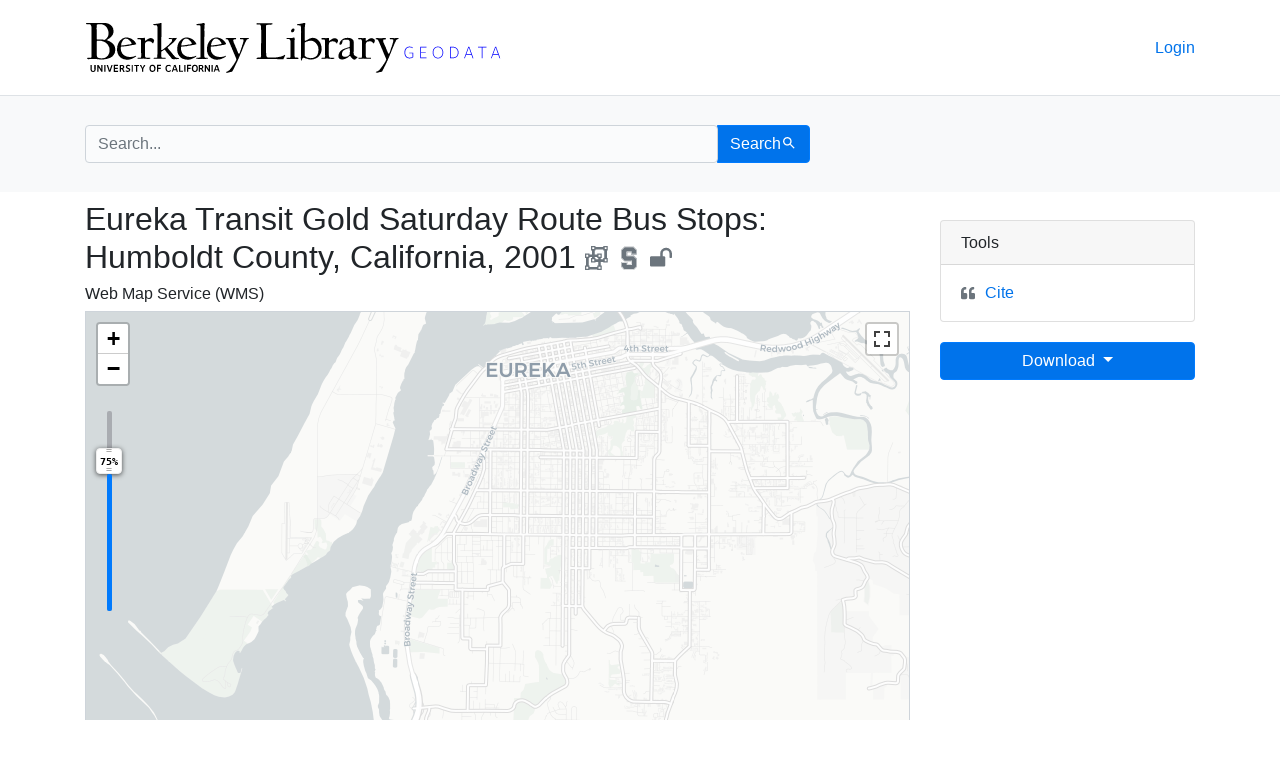

--- FILE ---
content_type: text/html; charset=utf-8
request_url: https://geodata.lib.berkeley.edu/catalog/stanford-pz174rd6542
body_size: 19867
content:

<!DOCTYPE html>
<html lang='en'>

<head>
    <meta charset="utf-8">
    <meta http-equiv="Content-Type" content="text/html; charset=utf-8">
    <meta name="viewport" content="width=device-width, initial-scale=1, shrink-to-fit=no">

    <!--  Internet Explorer use the highest version available  -->
    <meta http-equiv="X-UA-Compatible" content="IE=edge">

    <title>Eureka Transit Gold Saturday Route Bus Stops: Humboldt County, California, 2001 - UC Berkeley GeoData</title>
    <!-- Google tag (gtag.js) -->
    <script async src="https://www.googletagmanager.com/gtag/js?id=G-L2R076CPK1"></script>
    <script>
        window.dataLayer = window.dataLayer || [];

        function gtag() {
            dataLayer.push(arguments);
        }
        gtag('js', new Date());
        gtag('config', 'G-L2R076CPK1');
    </script>
    <link href="https://geodata.lib.berkeley.edu/catalog/opensearch.xml" title="UC Berkeley GeoData" type="application/opensearchdescription+xml" rel="search" />
    <link rel="icon" type="image/x-icon" href="/assets/favicon-902bc7e9ac3e37c5e20eb3c6d4ccef74f3855517665ae47621dcf6ef85cfefbb.ico" />
    <link rel="stylesheet" href="/assets/application-2245f248f8ad70e7348a82aba73ffa5e7a4c67712e2b5d2aa88315f8896f2b0d.css" media="all" data-turbo-track="reload" />
    <script src="/assets/application-31aee66dba185db1345f9728099bfe6622be613e58c5481938e06c2f0d798a98.js" data-turbo-track="reload"></script>
    
    <meta name="csrf-param" content="authenticity_token" />
<meta name="csrf-token" content="C5x6gHIXlS0UHwtIYvNlFJiNUz4IYXcyuxn1NPIgsBJWxDx3izsatocHo39vZsdosy7l0LLm3r0fArhc8PhxJQ" />
    <link rel="alternate" title="xml" type="application/xml" href="https://geodata.lib.berkeley.edu/catalog/stanford-pz174rd6542.xml" />
<link rel="alternate" title="dc_xml" type="text/xml" href="https://geodata.lib.berkeley.edu/catalog/stanford-pz174rd6542.dc_xml" />
<link rel="alternate" title="oai_dc_xml" type="text/xml" href="https://geodata.lib.berkeley.edu/catalog/stanford-pz174rd6542.oai_dc_xml" />
</head>

<body class="blacklight-catalog blacklight-catalog-show">
    <nav id="skip-link" aria-label="Skip links">
        <a class="element-invisible element-focusable rounded-bottom py-2 px-3" data-turbolinks="false" href="#search_field">Skip to search</a>
        <a class="element-invisible element-focusable rounded-bottom py-2 px-3" data-turbolinks="false" href="#main-container">Skip to main content</a>
        
    </nav>
    <div class="ucb_container">
        <nav class="navbar navbar-expand-md border-bottom topbar">
    <div class="container">
        <a href="/"><img data-svg-fallback="/assets/geodata_logo-f9d9d9a5a11e2a32a3bf6c1dd6262c74d3b7d8584ff87a27e7ae8a2679f8eab4.png" alt="GeoData @ UC Berkeley" src="/assets/geodata_logo_color-f133cd14591cdc099ef00ff1adad0e639898c2019e166194b7c847b380c86737.svg" /></a>
        <button class="navbar-toggler navbar-toggler-right" type="button" data-toggle="collapse" data-target="#user-util-collapse" aria-controls="user-util-collapse" aria-expanded="false" aria-label="Toggle navigation">
            <span class="navbar-toggler-icon"></span>
        </button>

        <div class="collapse navbar-collapse justify-content-md-end" id="user-util-collapse">
            <div class="navbar-right">
    <ul class="nav navbar-nav">
        <li>
            <a rel="nofollow" data-method="post" href="/users/auth/calnet">Login</a>
        </li>
    </ul>
</div>
        </div>
    </div>
</nav>

<div class="navbar-search navbar navbar-light bg-light">
    <div class="container">
        <form class="search-query-form" role="search" aria-label="Search" action="https://geodata.lib.berkeley.edu/" accept-charset="UTF-8" method="get">
  
  <div class="input-group">
    

      <input type="hidden" name="search_field" id="search_field" value="all_fields" autocomplete="off" />

    <label for="q" class="sr-only visually-hidden">search for</label>
    <input type="text" name="q" id="q" placeholder="Search..." class="search-q q form-control rounded-left" autocomplete="off" aria-label="search for" data-autocomplete-enabled="true" data-autocomplete-path="/catalog/suggest" />

    <span class="input-group-append">
      
      <button class="btn btn-primary search-btn" type="submit" id="search"><span class="submit-search-text">Search</span><span class="blacklight-icons blacklight-icon-search" aria-hidden="true"><?xml version="1.0"?>
<svg width="24" height="24" viewBox="0 0 24 24" aria-label="Search" role="img">
  <title>Search</title>
  <path fill="none" d="M0 0h24v24H0V0z"/>
  <path d="M15.5 14h-.79l-.28-.27C15.41 12.59 16 11.11 16 9.5 16 5.91 13.09 3 9.5 3S3 5.91 3 9.5 5.91 16 9.5 16c1.61 0 3.09-.59 4.23-1.57l.27.28v.79l5 4.99L20.49 19l-4.99-5zm-6 0C7.01 14 5 11.99 5 9.5S7.01 5 9.5 5 14 7.01 14 9.5 11.99 14 9.5 14z"/>
</svg>
</span></button>
    </span>
  </div>
</form>

    </div>
</div>
        <main id="main-container" class="container" role="main" aria-label="Main content">
            <div class="sr-only visually-hidden"><h1>Eureka Transit Gold Saturday Route Bus Stops: Humboldt County, California, 2001 - UC Berkeley GeoData</h1></div>
            <div class="row">
  <div class="col-md-12">
    <div id="main-flashes" class="">
      <div class="flash_messages">
    
    
    
    
</div>

    </div>
  </div>
</div>


            <div class="row">
                  <section class="col-lg-9 show-document">
    



<div id="document" data-document-id="stanford-pz174rd6542" itemscope="itemscope" itemtype="http://schema.org/Dataset" class="document">
  
        <div id="doc_stanford-pz174rd6542">
      <h2>
  <span itemprop="name">Eureka Transit Gold Saturday Route Bus Stops: Humboldt County, California, 2001</span>
  <span class="blacklight-icons blacklight-icon-datasets svg_tooltip"><?xml version="1.0"?>
<!-- Generated by IcoMoon.io -->
<svg version="1.1" width="30" height="32" viewBox="0 0 30 32" aria-label="Datasets" role="img"><title>Datasets</title>
<path fill="none" stroke="#6c757d" stroke-linejoin="miter" stroke-linecap="butt" stroke-miterlimit="4" stroke-width="1.72" d="M0.86 10.9h4.2v4.17h-4.2v-4.17zM16.87 10.9h4.2v4.17h-4.2v-4.17zM0.86 26.89h4.2v4.22h-4.2v-4.22zM16.87 26.89h4.2v4.22h-4.2v-4.22z"/>
<path fill="none" stroke="#6c757d" stroke-linejoin="miter" stroke-linecap="butt" stroke-miterlimit="4" stroke-width="3.44" d="M5.020 13.060h11.78M5.020 29.56h11.78M18.94 26.83v-11.76M3.010 26.83v-11.76"/>
<path fill="none" stroke="#6c757d" stroke-linejoin="miter" stroke-linecap="butt" stroke-miterlimit="4" stroke-width="1.72" d="M8.75 0.86h4.2v4.16h-4.2v-4.16zM24.76 0.86h4.2v4.16h-4.2v-4.16zM8.75 16.84h4.2v4.23h-4.2v-4.23zM24.76 16.84h4.2v4.22h-4.2v-4.22z"/>
<path fill="none" stroke="#6c757d" stroke-linejoin="miter" stroke-linecap="butt" stroke-miterlimit="4" stroke-width="3.44" d="M12.91 3.010h11.77M12.91 19.52h11.77M26.83 16.79v-11.77M10.9 16.79v-11.77"/>
</svg>
</span>
<span class="blacklight-icons blacklight-icon-stanford svg_tooltip"><?xml version="1.0"?>
<svg viewBox="0 0 32 32" aria-label="Stanford University" role="img"><title>Stanford University</title>
  <path fill="#6c757d" d="M5.77 5.01L10.2.6h11.7l4.32 4.42v6.25h-7.72V8.33h-4.68v4.23h8.47l3.93 3.8v11.5l-3.86 3.85H9.65l-3.88-3.9V21.6h8.34v2.57h4.75v-3.94H9.63l-3.86-3.86V5zm.5.23v10.93l3.56 3.56h9.53v4.97h-5.78v-2.57h-7.3v5.48l3.57 3.6h12.3l3.55-3.55V16.59l-3.64-3.5H13.3V7.85H19v2.91h6.7v-5.5l-4.03-4.13H10.4zm4.34-3.57h10.87l3.71 3.83v4.78h-5.66V7.36h-6.75v6.29h9.07l3.34 3.19v10.64l-3.25 3.26H10.06l-3.27-3.31v-4.75h6.28v2.57h6.8v-6h-9.83l-3.26-3.26V5.5z"/>
</svg>
</span>
<span class="blacklight-icons blacklight-icon-public svg_tooltip"><?xml version="1.0"?>
<svg viewBox="0 0 26 28" aria-label="Public content" role="img"><title>Public content</title>
  <path fill="#6c757d" d="M26 9v4a1 1 0 0 1-1 1h-1a1 1 0 0 1-1-1V9a4 4 0 0 0-8 0v3h1.5c.83 0 1.5.67 1.5 1.5v9c0 .83-.67 1.5-1.5 1.5h-15A1.5 1.5 0 0 1 0 22.5v-9c0-.83.67-1.5 1.5-1.5H12V9a7 7 0 0 1 14 0z"/>
</svg>
</span>

</h2>



<div class='row'>
  <div id='viewer-container' class="col-md-12">

      <h3 class="help-text viewer_protocol h6"><a data-toggle="popover" data-title="Web Map Service (WMS)" data-content="A Web Map Service displays a geospatial dataset as map images.">Web Map Service (WMS)</a></h3>


    <div id="map" data-map="item" data-protocol="Wms" data-url="https://geowebservices.stanford.edu/geoserver/wms" data-layer-id="druid:pz174rd6542" data-map-geom="{&quot;type&quot;:&quot;Polygon&quot;,&quot;coordinates&quot;:[[[-124.189414,40.804063],[-124.189414,40.757699],[-124.162373,40.757699],[-124.162373,40.804063],[-124.189414,40.804063]]]}" data-catalog-path="/catalog" data-available="true" data-basemap="positron" data-leaflet-options="{&quot;MAP&quot;:null,&quot;LAYERS&quot;:{&quot;DETECT_RETINA&quot;:true,&quot;INDEX&quot;:{&quot;DEFAULT&quot;:{&quot;color&quot;:&quot;#7FCDBB&quot;,&quot;weight&quot;:&quot;1&quot;,&quot;radius&quot;:&quot;4&quot;},&quot;UNAVAILABLE&quot;:{&quot;color&quot;:&quot;#EDF8B1&quot;,&quot;weight&quot;:&quot;1&quot;,&quot;radius&quot;:&quot;4&quot;},&quot;SELECTED&quot;:{&quot;color&quot;:&quot;#2C7FB8&quot;,&quot;weight&quot;:&quot;1&quot;,&quot;radius&quot;:&quot;4&quot;}}},&quot;VIEWERS&quot;:{&quot;DYNAMICMAPLAYER&quot;:{&quot;CONTROLS&quot;:[&quot;Opacity&quot;,&quot;Fullscreen&quot;]},&quot;FEATURELAYER&quot;:{&quot;CONTROLS&quot;:[&quot;Opacity&quot;,&quot;Fullscreen&quot;]},&quot;IIIF&quot;:{&quot;CONTROLS&quot;:[&quot;Fullscreen&quot;]},&quot;IMAGEMAPLAYER&quot;:{&quot;CONTROLS&quot;:[&quot;Opacity&quot;,&quot;Fullscreen&quot;]},&quot;INDEXMAP&quot;:{&quot;CONTROLS&quot;:[&quot;Fullscreen&quot;]},&quot;TILEDMAPLAYER&quot;:{&quot;CONTROLS&quot;:[&quot;Opacity&quot;,&quot;Fullscreen&quot;]},&quot;WMS&quot;:{&quot;CONTROLS&quot;:[&quot;Opacity&quot;,&quot;Fullscreen&quot;]}}}"></div>
  </div>
</div>

  <div class='row'>
    <div id='table-container' class='col-md-12'>
      <table id="attribute-table" class="table table-hover table-condensed table-striped table-bordered col-md-12">
        <thead>
          <tr>
            <th>Attribute</th>
            <th>Value</th>
          </tr>
        </thead>
        <tbody class='attribute-table-body'>
          <tr>
            <td class='default-text' colspan='2'><em>Click on map to inspect values</em></td>
          </tr>
        </tbody>
      </table>
    </div>
  </div>

<div class='row'>
  <div class='viewer-information col-sm-12'>
  </div>
</div>


<dl class="document-metadata dl-invert row">    <dt class="blacklight-dct_description_sm col-md-3">    Description:
</dt>
  <dd class="col-md-9 blacklight-dct_description_sm">    <div class="truncate-abstract">This point shapefile depicts centroid locations for bus stops on the Eureka Transit System Gold Saturday Route in the County of Humboldt, California. The Gold Route provides limited service on Saturdays to downtown Eureka, Pine Hill, Bayshore Mall and Henderson Center. The Eureka Transit System is a public bus system that serves Eureka, California and is administered by Humboldt Transit Authority. The Humboldt County Planning and Building Department is responsible for protecting the public health, safety and welfare via building permit review and inspections consistent with California model codes as well as planning and development review and approval consistent with the county&#39;s General Plan. This Department oversees the Advance Planning Division, which is responsible for the Humboldt County&#39;s Geographic Information System (GIS) that is utilized by other County Departments; many federal, state and local agencies; and the general public. This coverage can be used for basic applications such as viewing, querying, and map output production, or to provide a basemap to support graphical overlays and analyses of geospatial data. The County of Humboldt makes no guarantee of the quality or completeness of this data. It has not been fully reviewed for accuracy and is intended to be used for planning purposes only. The department assumes no liability or responsibility in the use of this data. While every effort has been made to assure the accuracy of this information, it should be understood that it does not have the force and effect of law, rule, or regulation. In the event of any difference or error, the law will take precedence. The accuracy of map data varies from location to location in the county. While the GIS is useful for planning purposes, it should not be relied upon to determine property, zoning or general plan designation boundaries or be used in any way for project design. All GIS data should be verified before it is materially relied upon for property or project planning. In urban areas the GIS map data maybe inaccurate by as much as 50 feet in any direction. In rural areas the map data may be inaccurate by as much as 400 feet in any direction. This layer is presented in the WGS84 coordinate system for web display purposes. Downloadable data are provided in native coordinate system or projection.</div>
</dd>

    <dt class="blacklight-dct_creator_sm col-md-3">    Creator:
</dt>
  <dd class="col-md-9 blacklight-dct_creator_sm">    <span itemprop="creator">von Dohlen, Jerry</span>
</dd>

    <dt class="blacklight-dct_publisher_sm col-md-3">    Publisher:
</dt>
  <dd class="col-md-9 blacklight-dct_publisher_sm">    <span itemprop="publisher">Humboldt County Planning and Building Department</span>
</dd>

    <dt class="blacklight-schema_provider_s col-md-3">    Provider:
</dt>
  <dd class="col-md-9 blacklight-schema_provider_s">    <a href="/?f%5Bschema_provider_s%5D%5B%5D=Stanford">Stanford</a>
</dd>

    <dt class="blacklight-gbl_resourceclass_sm col-md-3">    Resource Class:
</dt>
  <dd class="col-md-9 blacklight-gbl_resourceclass_sm">    <span itemprop="class">Datasets</span>
</dd>

    <dt class="blacklight-gbl_resourcetype_sm col-md-3">    Resource Type:
</dt>
  <dd class="col-md-9 blacklight-gbl_resourcetype_sm">    <span itemprop="type">Point data</span>
</dd>

    <dt class="blacklight-dct_subject_sm col-md-3">    Subject:
</dt>
  <dd class="col-md-9 blacklight-dct_subject_sm">    <span itemprop="keywords"><a href="/?f%5Bdct_subject_sm%5D%5B%5D=Local+transit">Local transit</a></span>, <span itemprop="keywords"><a href="/?f%5Bdct_subject_sm%5D%5B%5D=Bus+travel">Bus travel</a></span>, <span itemprop="keywords"><a href="/?f%5Bdct_subject_sm%5D%5B%5D=Bus+stops">Bus stops</a></span>, <span itemprop="keywords"><a href="/?f%5Bdct_subject_sm%5D%5B%5D=Location">Location</a></span>, and <span itemprop="keywords"><a href="/?f%5Bdct_subject_sm%5D%5B%5D=Transportation">Transportation</a></span>
</dd>

    <dt class="blacklight-dcat_theme_sm col-md-3">    Theme:
</dt>
  <dd class="col-md-9 blacklight-dcat_theme_sm">    <span itemprop="theme">Location</span> and <span itemprop="theme">Transportation</span>
</dd>

    <dt class="blacklight-dct_temporal_sm col-md-3">    Temporal Coverage:
</dt>
  <dd class="col-md-9 blacklight-dct_temporal_sm">    <span itemprop="temporal">2001</span>
</dd>

    <dt class="blacklight-dct_issued_s col-md-3">    Date Issued:
</dt>
  <dd class="col-md-9 blacklight-dct_issued_s">    <span itemprop="issued">2001</span>
</dd>

    <dt class="blacklight-dct_spatial_sm col-md-3">    Spatial Coverage:
</dt>
  <dd class="col-md-9 blacklight-dct_spatial_sm">    <span itemprop="spatial"><a href="/?f%5Bdct_spatial_sm%5D%5B%5D=Humboldt+County+%28Calif.%29">Humboldt County (Calif.)</a></span> and <span itemprop="spatial"><a href="/?f%5Bdct_spatial_sm%5D%5B%5D=Eureka+%28Calif.%29">Eureka (Calif.)</a></span>
</dd>

    <dt class="blacklight-dct_rights_sm col-md-3">    Rights:
</dt>
  <dd class="col-md-9 blacklight-dct_rights_sm">    <span itemprop="rights">This item is in the public domain.  There are no restrictions on use.</span>
</dd>

    <dt class="blacklight-dct_rightsholder_sm col-md-3">    Rights Holder:
</dt>
  <dd class="col-md-9 blacklight-dct_rightsholder_sm">    <span itemprop="rights_holder">This work is in the Public Domain, meaning that it is not subject to copyright.</span>
</dd>

    <dt class="blacklight-dct_accessrights_s col-md-3">    Access Rights:
</dt>
  <dd class="col-md-9 blacklight-dct_accessrights_s">    <span itemprop="access_rights">Public</span>
</dd>

    <dt class="blacklight-dct_format_s col-md-3">    Format:
</dt>
  <dd class="col-md-9 blacklight-dct_format_s">    <span itemprop="format">Shapefile</span>
</dd>

    <dt class="blacklight-gbl_georeferenced_b col-md-3">    Georeferenced:
</dt>
  <dd class="col-md-9 blacklight-gbl_georeferenced_b">    <span itemprop="georeferenced"></span>
</dd>

    <dt class="blacklight-dct_references_s col-md-3">    More details at:
</dt>
  <dd class="col-md-9 blacklight-dct_references_s">    <a href="https://purl.stanford.edu/pz174rd6542">https://purl.stanford.edu/pz174rd6542</a>
</dd>

</dl>


    </div>

  
</div>


  </section>

  <section class="page-sidebar col-lg-3">
      
  <div class="card show-tools">
    <div class="card-header">
      <h2 class="mb-0 h6">Tools</h2>
    </div>
      <ul class="list-group list-group-flush">
      <li class="list-group-item citation">
        <a id="citationLink" class="nav-link" data-blacklight-modal="trigger" data-turbo="false" href="/catalog/stanford-pz174rd6542/citation">Cite</a>

</li></ul>
  </div>


<div class="sidebar-buttons">



    <div class="downloads-sidebar">
      <button type="button" class="btn btn-primary dropdown-toggle sidebar-btn" id="downloads-button" data-toggle="collapse" data-target="#downloads-collapse" aria-expanded="false" aria-controls="downloads-collapse">
        Download
      </button>
      <div class="collapse" id="downloads-collapse">
        <div class="card card-body">
          
      <a contentUrl="https://stacks.stanford.edu/object/pz174rd6542" data-download="trigger" data-download-type="direct" data-download-id="stanford-pz174rd6542" href="https://stacks.stanford.edu/object/pz174rd6542">Zipped object</a>



    <a data-download-path="/download/stanford-pz174rd6542?type=shapefile" data-download="trigger" data-download-type="shapefile" data-download-id="stanford-pz174rd6542" href="">Export Shapefile</a>
    <a data-download-path="/download/stanford-pz174rd6542?type=kmz" data-download="trigger" data-download-type="kmz" data-download-id="stanford-pz174rd6542" href="">Export KMZ</a>
    <a data-download-path="/download/stanford-pz174rd6542?type=geojson" data-download="trigger" data-download-type="geojson" data-download-id="stanford-pz174rd6542" href="">Export GeoJSON</a>

        </div>
      </div>
    </div>

</div>

<div data-relations="true" data-url="/catalog/stanford-pz174rd6542"></div>

  </section>

            </div>
        </main>
    </div>
    <div class="spacer"></div>
    </div>

    <div class="footer">
        <footer role='contentinfo'> 
  <div id='footer-container'>
    <div id='footer'>
      <div class='row'>
        <div class='col-sm-4'>

        </div>
        <div id='footer-links'  class="col-sm-8">
          <ul>
            <li><a href='https://www.lib.berkeley.edu/visit/earth-sciences'>Earth Sciences &amp; Map Library</a></li>
            <li><a class="footer-img" href="http://www.lib.berkeley.edu/"><img alt="UC Berkeley Main Library" data-svg-fallback="<img src=&quot;/assets/library_logo_white-2d8202f71e6ac5607772a1be7fd8cd4c27d45dc6af966d4a8b38d184e7c63a88.png&quot; />" src="/assets/library_logo_white-28cc2c24b7507f036aac447db7acbb2bfa8b147b43718dc58f97fb6332399c63.svg" /></a></li>
          </ul>
        </div>
      </div>
    </div>
  </div>
</footer>
        <div id="blacklight-modal" class="modal fade" tabindex="-1" role="dialog" aria-hidden="true" data-turbo="false">
  <div class="modal-dialog modal-lg" role="document">
    <div class="modal-content">
    </div>
  </div>
</div>

    </div>
</body>

</html>


--- FILE ---
content_type: image/svg+xml
request_url: https://geodata.lib.berkeley.edu/assets/library_logo_white-28cc2c24b7507f036aac447db7acbb2bfa8b147b43718dc58f97fb6332399c63.svg
body_size: 36189
content:
<svg xmlns="http://www.w3.org/2000/svg" width="225" height="36" viewBox="0 0 225 36">
  <metadata><?xpacket begin="﻿" id="W5M0MpCehiHzreSzNTczkc9d"?>
<x:xmpmeta xmlns:x="adobe:ns:meta/" x:xmptk="Adobe XMP Core 5.6-c138 79.159824, 2016/09/14-01:09:01        ">
   <rdf:RDF xmlns:rdf="http://www.w3.org/1999/02/22-rdf-syntax-ns#">
      <rdf:Description rdf:about=""/>
   </rdf:RDF>
</x:xmpmeta>
                                                                                                    
                                                                                                    
                                                                                                    
                                                                                                    
                                                                                                    
                                                                                                    
                                                                                                    
                                                                                                    
                                                                                                    
                                                                                                    
                                                                                                    
                                                                                                    
                                                                                                    
                                                                                                    
                                                                                                    
                                                                                                    
                                                                                                    
                                                                                                    
                                                                                                    
                                                                                                    
                           
<?xpacket end="w"?></metadata>
<defs>
    <style>
      .cls-1 {
        fill: #fff;
        fill-rule: evenodd;
      }
    </style>
  </defs>
  <path class="cls-1" fill="#ffffff" d="M13.292,12.538l0.915,0.274V12.9l0.824,0.274v0.091L15.4,13.361l0.092,0.183,0.549,0.183,0.091,0.183h0.183L16.4,14.092h0.183l0.183,0.274h0.183L17.595,15.1l0.366,0.274v0.183l0.275,0.183L18.327,16.1l0.183,0.091v0.274H18.6v0.183h0.091v0.274h0.092V17.2h0.091v0.366h0.092v0.457h0.091L18.968,20.4H18.876v0.366H18.785l-0.092.548H18.6l-0.183.548H18.327l-0.091.366-0.183.091V22.5l-0.275.183v0.183l-0.183.091-0.458.548H16.954l-0.275.366H16.5l-0.091.183-0.549.183-0.092.183-2.472.823-1.831.183v0.091H8.348V25.425H7.524V25.334H6.7V25.242H5.785V25.151l-4.12.091c-0.173.015-.183,0.091-0.183,0.091A1.8,1.8,0,0,1,.2,25.151H0.108V24.6l0.183-.091c0.516-.491,2.147.134,2.655-0.366a3.366,3.366,0,0,0,.092-1.462V3.581a2.8,2.8,0,0,1-.183-0.823H2.763L2.672,2.393H2.58V2.21a4.833,4.833,0,0,0-.549-0.366H0.841l-1.373-.183a1.75,1.75,0,0,1-.092-0.64A28.493,28.493,0,0,1,3.954.93H5.6V0.839l3.3-.091a13.658,13.658,0,0,1,5.035.548l0.549,0.091V1.479L14.848,1.57V1.661L15.4,1.844V1.936l0.275,0.091L15.764,2.21h0.183L16.5,2.85l0.458,0.366a5.1,5.1,0,0,1,.915,3.016v1.1L17.32,8.973l-0.183.091-0.092.366-0.275.183V9.8l-0.732.64-0.366.457H15.489l-0.183.274H15.123l-0.092.183-0.275.091v0.091H14.573l-0.092.183-0.275.091V11.9H14.024V11.99H13.841l-0.092.183H13.566v0.091C13.313,12.423,13.4,12.178,13.292,12.538Zm68.3,12.522a24.419,24.419,0,0,1-3.845.091,25.081,25.081,0,0,1-3.937-.091V24.511l0.366-.091V24.328h0.732a4.666,4.666,0,0,0,1.648-.183,7.677,7.677,0,0,0,.092-2.1V3.124H76.553V2.85H76.461V2.758a0.982,0.982,0,0,1-.183-0.183H76.1V2.484l-1.922-.091A1.215,1.215,0,0,0,73.9,2.027l0.092-.366,3.2-.366,2.014-.548L79.3,0.93a2.986,2.986,0,0,1,.091,1.645A29.846,29.846,0,0,0,79.3,6.963q-0.046,5.575-.092,11.151v0.366H79.116v4.479h0.092V23.6H79.3l0.091,0.457a0.867,0.867,0,0,1,.183.183h0.183v0.091c0.571,0.216,1.329-.226,1.74.183,0.093,0.071.09,0.112,0.183,0.183ZM50.37,0.839c0.058,1.057,0,2.766,0,4.113a9.655,9.655,0,0,1-.092,2.194q-0.092,5.986-.183,11.973a1.165,1.165,0,0,0,.458.091,0.716,0.716,0,0,1,.366-0.183V18.936H51.1l0.092-.183h0.183l0.091-.183h0.183l0.183-.274h0.183l0.183-.274h0.183l0.092-.183,0.275-.091,0.275-.366h0.183l0.366-.457h0.183l0.458-.548H54.4l0.458-.548,0.275-.091,0.732-.823c0.793-.791,1.657-1.22,1.648-2.833a0.957,0.957,0,0,1-.183-0.183H57.144V11.807H55.5a0.209,0.209,0,0,0-.183-0.091,1.43,1.43,0,0,1-.092-0.548h0.092V11.076l0.641-.091v0.091h1.1v0.091H57.6a15.534,15.534,0,0,1,2.106-.091,1.19,1.19,0,0,1,.641-0.091v0.091l0.275,0.091-0.366.731-0.275.183v0.183l-0.275.183v0.183l-0.641.548v0.183l-0.458.366-0.732.823H57.694l-0.641.731H56.87l-0.183.274-0.275.183v0.091H56.229l-0.183.274H55.954l-0.092.183H55.679l-0.275.366-0.275.091-0.366.457-0.366.274c-0.05.175,0.056,0.126,0.092,0.183a1.517,1.517,0,0,0,.366.64l0.183,0.091V18.57L55.5,18.936v0.183l0.458,0.366v0.183l0.458,0.366v0.183L56.687,20.4V20.49l0.183,0.091v0.183l0.549,0.457V21.4l0.366,0.274v0.183l0.366,0.274v0.183l0.366,0.274v0.183l0.549,0.457v0.183l0.183,0.091,0.275,0.366h0.183l0.275,0.366,0.366,0.091V24.42l1.19,0.091V24.6L62,24.694a1.16,1.16,0,0,1,.092.457,0.16,0.16,0,0,0-.092.091,15.7,15.7,0,0,1-1.648.091l-0.732-.091v0.091a7.326,7.326,0,0,1-2.106-.091l-0.458-.548H56.961V24.511l-0.275-.183V24.146l-0.275-.183V23.78l-0.366-.274V23.323l-0.458-.366V22.775l-0.549-.457-0.092-.274-0.275-.183V21.678L54.306,21.4V21.221l-0.366-.274-0.092-.274-0.183-.091V20.4l-0.275-.183V20.033l-0.275-.183V19.667l-0.366-.274c-0.2-.278-0.1-0.4-0.549-0.457a4.292,4.292,0,0,1-1.007.64l-0.092.183-0.366.091-0.092.183H50.461v0.091l-0.275.183V20.49H50.095a20.852,20.852,0,0,0,.183,3.656l0.458,0.091v0.091c0.688,0.219,1.837-.27,2.289.183h0.091v0.274a0.628,0.628,0,0,1,.092.091H53.116l-0.091.274H45.151a0.76,0.76,0,0,1-.183-0.548,0.764,0.764,0,0,1,.549-0.183V24.328h1.648a0.205,0.205,0,0,1,.183-0.091,5.709,5.709,0,0,0,.092-1.645,3.091,3.091,0,0,0,.092-1.371V8.608a16.6,16.6,0,0,0,0-3.93V3.4c-0.069-.228-0.219-0.472-0.275-0.731a0.351,0.351,0,0,1-.275-0.183h-1.1L44.877,2.3a1.158,1.158,0,0,1-.092-0.457c0.1-.1.036,0,0.092-0.183a5.027,5.027,0,0,1,1.465-.091,5.919,5.919,0,0,1,1.465-.183V1.3L48.722,1.2A5.182,5.182,0,0,1,50.37.839Zm91.642,0.823,2.2-.183V1.387h0.457V1.3h0.458V1.2h0.366V1.113h0.458V1.022l1.373-.183a1.748,1.748,0,0,1,.092.64h-0.092V2.027a9.9,9.9,0,0,0-.183,2.559q-0.045,2.833-.091,5.667a16.558,16.558,0,0,0,.091,2.559,1.44,1.44,0,0,0,.549.091,0.761,0.761,0,0,1,.367-0.183V12.629h0.183V12.538h0.183l0.183-.183h0.183l0.092-.183h0.183l0.183-.183h0.183V11.9h0.183V11.807h0.183V11.715l0.549-.183V11.441h0.275V11.35H150.8V11.258l0.824-.183V10.984h0.549V10.893h0.55v0.091h0.732v0.091h0.366v0.091H154.1v0.091h0.275V11.35l0.549,0.183v0.091l0.366,0.091,0.183,0.274h0.183l0.366,0.457,0.824,0.731v0.183l0.184,0.091v0.183l0.183,0.091c0.03,0.122.061,0.244,0.091,0.366l0.183,0.091c0.031,0.152.061,0.3,0.092,0.457h0.091c0.031,0.122.061,0.244,0.092,0.366h0.092q0.137,0.594.274,1.188h0.092V16.56h0.091v0.548H158.4v0.914a1.751,1.751,0,0,1,.091.823H158.4v0.823q-0.229.822-.458,1.645H157.85q-0.093.274-.184,0.548h-0.091c-0.031.122-.061,0.244-0.092,0.366l-0.183.091V22.5l-0.183.091v0.183l-0.275.183V23.14l-0.549.457-0.458.548h-0.183l-0.183.274-0.366.091-0.092.183h-0.183v0.091h-0.183v0.091h-0.274v0.091h-0.184V25.06h-0.274v0.091h-0.275v0.091h-0.274v0.091h-0.458v0.091a11.551,11.551,0,0,1-2.747.091V25.425H149.61V25.334h-0.366V25.242h-0.366V25.151h-0.367V25.06h-0.274V24.968h-0.275a5.166,5.166,0,0,0-2.014-.64l-0.549.731c-0.279.6,0.112,1.18-.824,1.188a9.106,9.106,0,0,1-.092-2.559,3.093,3.093,0,0,0,.092-1.371V8.7a35.931,35.931,0,0,0-.183-5.758l-0.275-.183V2.667h-0.183V2.575H143.11V2.484a3.5,3.5,0,0,1-1.1-.091H141.92V1.844C142.024,1.74,141.956,1.844,142.011,1.661Zm-8.239,20.748c0.03,0.122.061,0.244,0.091,0.366h-0.091c-0.031.152-.061,0.3-0.092,0.457h-0.091v0.183l-0.183.091q-0.138.411-.275,0.823h-0.092v0.183h-0.091v0.274h-0.092a0.7,0.7,0,0,1-.183.457v0.091h-4.12a2.049,2.049,0,0,0-1.007-.091h-2.563c-3.38,0-7.171.061-10.254,0a0.8,0.8,0,0,1-.183-0.64,1.006,1.006,0,0,1,.733-0.274c0.608-.5,2.126.542,2.2-0.731a3.627,3.627,0,0,0,.091-1.554v-4.2q0.047-4.3.092-8.592a18.865,18.865,0,0,0-.092-4.022V3.672h-0.091V3.032h-0.092V2.667h-0.091V2.484H117.2V2.3l-0.274-.183V2.027H115V1.936l-0.458-.091a1.17,1.17,0,0,1-.091-0.457c0.1-.1.036,0,0.091-0.183,0.184-.034.183-0.091,0.183-0.091h0.458V1.022a1.909,1.909,0,0,1,.824.091H122.6l1.648-.091V1.113h0.915a1.748,1.748,0,0,1,.092.64l-0.275.091a2.735,2.735,0,0,1-1.465.183,11.345,11.345,0,0,0-2.289.274,1.727,1.727,0,0,1-.274.274V16.651a6.712,6.712,0,0,0-.092,2.011l0.183,4.022h0.092v0.366a1.714,1.714,0,0,0,.641,1.005c0.344,0.347,2.632.183,3.387,0.183a17.657,17.657,0,0,0,5.218-.548l0.733-.091,1.739-.731V22.775h0.183V22.683A2.421,2.421,0,0,1,133.772,22.409ZM6.609,2.118a22.466,22.466,0,0,0-.092,3.473V11.9L6.792,11.99a2.827,2.827,0,0,0,1.282.091l3.113,0.091v0.091c0.32,0.089.688,0,.915,0.091V12.264A4.912,4.912,0,0,0,14.39,9.43l0.091-1.371h0.092L14.482,6.6H14.39V6.231H14.3l-0.091-.64H14.116V5.409H14.024V5.135H13.933l-0.091-.366H13.749L13.658,4.4l-0.183-.091V4.129l-0.183-.091V3.855l-0.275-.183V3.489l-0.366-.274-0.366-.457H12.1L12.01,2.575H11.827a3.853,3.853,0,0,0-2.655-.823H7.616V1.844H7.158V1.936H6.883V2.027ZM138.99,4.678a3.683,3.683,0,0,1,.824.091,1.051,1.051,0,0,1,.183.366h0.092a2.463,2.463,0,0,1-.183,1.188h-0.092V6.506h-0.091V6.688h-0.092a0.687,0.687,0,0,1-.458.366,0.879,0.879,0,0,1-1.281-.366H137.8V6.049h0.092V5.774h0.091c0.031-.122.061-0.244,0.092-0.366l0.457-.366,0.092-.183A0.91,0.91,0,0,0,138.99,4.678ZM25.926,10.71h1.739V10.8L28.4,10.893v0.091l0.549,0.091v0.091L29.4,11.258V11.35l0.366,0.091v0.091l0.366,0.091v0.091l0.275,0.091L30.5,11.99h0.183l0.092,0.183h0.183l0.183,0.274h0.183l0.458,0.548,0.458,0.366v0.183l0.366,0.274V14a2.255,2.255,0,0,1,.641,1.188l-0.275.091v0.091l-0.641.091v0.091H31.876v0.091H31.51v0.091H31.052v0.091H30.595c-0.935.291-2.146,0.36-3.113,0.64H26.75V16.56H26.017v0.091H25.193v0.091H24.186v0.091H23.179v0.091H23L22.9,17.2a2.45,2.45,0,0,0-.091,1.188l0.275,1.645h0.092v0.274h0.092V20.49h0.092l0.092,0.457,0.183,0.091L23.728,21.4,23.912,21.5v0.183l0.366,0.274,0.549,0.64H25.01L25.1,22.775h0.183l0.091,0.183,0.366,0.091V23.14l0.549,0.183v0.091h0.275v0.091h0.275V23.6h0.366v0.091h0.366V23.78h0.549v0.091a6.521,6.521,0,0,0,2.106-.091h0.641l2.2-.731a1.065,1.065,0,0,1,.183.366H33.158a3.349,3.349,0,0,1-1.19.823c-1.341.884-3.977,2.032-6.317,1.28l-0.732-.091a6.689,6.689,0,0,1-4.211-3.93V21.13H20.616V20.855H20.524V20.4H20.433V19.85H20.341a10.634,10.634,0,0,1,.092-2.651V16.651c0.633-2.106,1.228-3.522,2.838-4.661l0.183-.274h0.183l0.091-.183,1.465-.64A2.481,2.481,0,0,0,25.926,10.71Zm40.648,0h1.74V10.8l0.732,0.091v0.091L69.6,11.076v0.091l0.458,0.091V11.35l0.366,0.091v0.091H70.6l0.092,0.183,0.366,0.091V11.9l0.275,0.091,0.092,0.183h0.183l0.275,0.366h0.183l0.549,0.64L72.8,13.269v0.183l0.366,0.274v0.183l0.275,0.183a2.947,2.947,0,0,1,.458,1.1l-0.275.091a1.851,1.851,0,0,1-.732.183v0.091H72.525v0.091H72.159v0.091H71.7v0.091H71.243c-1.157.36-2.64,0.385-3.845,0.731H66.666v0.091H65.842v0.091H64.835v0.091H63.827v0.091H63.644l-0.092.274a2.264,2.264,0,0,0-.092,1.1,5.286,5.286,0,0,0,.641,2.468l0.092,0.366,0.183,0.091V21.4L64.56,21.5v0.183l0.366,0.274,0.549,0.64h0.183l0.183,0.274,0.366,0.091v0.091h0.183V23.14l0.549,0.183v0.091L67.764,23.6v0.091l1.007,0.091a6.532,6.532,0,0,0,2.106.091V23.78h0.549V23.689h0.458V23.6H72.25a5.971,5.971,0,0,1,1.465-.548,1.159,1.159,0,0,1,.092.457l-0.366.183-0.092.183H73.166l-0.091.183H72.891l-0.092.183-0.366.091-0.091.183-0.366.091v0.091l-0.549.183v0.091H71.151V25.06H70.968v0.091H70.694v0.091H70.419v0.091H70.144v0.091H69.87v0.091l-0.824.091V25.7H68.222a7.349,7.349,0,0,1-2.93-.457l-1.1-.366L64.1,24.694,63.736,24.6l-0.183-.274H63.37L63,23.871a5.909,5.909,0,0,1-1.831-2.925V20.49H61.081V20.033H60.989V19.027H60.9l0.092-1.919h0.092V16.56l0.641-2.011h0.091V14.366L62,14.275l0.183-.548,0.183-.091V13.452l1.373-1.462h0.183l0.183-.274h0.183l0.091-.183,1.465-.64A2.477,2.477,0,0,0,66.574,10.71Zm17.12,6.215a2.522,2.522,0,0,0-.183,1.28H83.6v0.914h0.091v0.457h0.092v0.366h0.092v0.274h0.092V20.49H84.06v0.183h0.092l0.183,0.548,0.183,0.091V21.5l0.275,0.183v0.183l0.183,0.091,0.366,0.457h0.183L85.8,22.775l0.366,0.091,0.091,0.183H86.44V23.14l0.366,0.091v0.091h0.275v0.091h0.183v0.091L87.905,23.6v0.091h0.366a7.74,7.74,0,0,0,2.655.183V23.78l1.1-.091V23.6H92.3V23.506h0.275V23.414h0.275V23.323h0.275a1.358,1.358,0,0,1,.641-0.274,1.065,1.065,0,0,1,.183.366H93.856a2.512,2.512,0,0,1-1.007.731l-0.091.183-0.366.091v0.091H92.208V24.6l-0.366.091A7.141,7.141,0,0,1,88.271,25.7H86.99V25.608l-1.007-.091V25.425H85.708V25.334H85.433V25.242H85.159V25.151H84.884V25.06H84.7V24.968l-0.549-.183L84.06,24.6H83.877a7.036,7.036,0,0,1-1.007-.914L82.5,23.414V23.232l-0.275-.183V22.866l-0.183-.091-0.091-.366H81.863l-0.183-.548H81.588l-0.183-.823H81.314V20.673H81.222V20.307H81.13l-0.091-2.833L81.588,15.1H81.68l0.092-.366h0.091V14.549h0.092V14.366h0.091V14.183L82.229,14V13.818l0.183-.091V13.543l0.183-.091V13.269l0.366-.274V12.812l0.549-.457,0.092-.183h0.183l0.275-.366h0.183l0.092-.183h0.183l0.092-.183,0.824-.274V11.076h0.183V10.984l0.641-.091c2.168-.718,4.46.589,5.676,1.462l0.732,0.823a7.074,7.074,0,0,1,.915,1.005v0.183l0.183,0.091a1.364,1.364,0,0,1,.183.731l-0.275.091a6.593,6.593,0,0,1-1.465.457H91.842v0.091H91.384c-1.164.363-2.636,0.384-3.845,0.731H86.807v0.091H85.891v0.091H84.884v0.091H83.877v0.091H83.694Zm59.141,8.134c-0.194.035-.573,0.141-0.732,0.183a1.35,1.35,0,0,1-.641-0.091h-5.035l-1.1.091V25.151H134.87a0.8,0.8,0,0,1-.183-0.64,6.993,6.993,0,0,1,2.564-.183c0.374-.73.183-2.34,0.183-3.382V13.178l-0.366-1.1c-0.292-.414-1.623-0.269-2.2-0.366a1.435,1.435,0,0,1-.091-0.548h0.091V11.076h0.458V10.984h3.388V10.893h0.549V10.8c0.277-.08.509,0.005,0.732-0.091V10.8c0.2,0.13.184,0.216,0.183,0.548h0.092v0.64a12.553,12.553,0,0,0-.092,2.742q-0.045,3.975-.091,7.952h0.091v0.731h0.092c0.03,0.183.061,0.366,0.091,0.548a1.936,1.936,0,0,1,.275.274H142.1v0.091h0.549A1.176,1.176,0,0,1,142.835,25.06ZM39.2,12.9a2.094,2.094,0,0,0,.916-0.366l0.183-.274h0.183l0.091-.183h0.183l0.092-.183,0.275-.091V11.715h0.183V11.624l0.549-.183V11.35l0.549-.091V11.167h0.366V11.076H43.32v0.091h0.366v0.091H43.87V11.35h0.275v0.091h0.183l0.092,0.183H44.6l0.732,0.823a2.539,2.539,0,0,1-.366,1.462v0.274H44.877a1.4,1.4,0,0,1-.183.457H44.327a4.564,4.564,0,0,0-1.465-1.28H42.5a2.965,2.965,0,0,0-3.113.914,4.36,4.36,0,0,0-.183,1.919v4.113c0,1.018-.24,3.475.366,3.839,0.373,0.356,1.89.106,2.472,0.274h0.641v0.091h0.092V25.06a8.832,8.832,0,0,1-2.472.091c-0.3-.266-1.34-0.049-1.831-0.091-0.172-.015-0.183-0.091-0.183-0.091a2.614,2.614,0,0,0-1.007.091l-3.021.091a1.749,1.749,0,0,1-.092-0.64,0.16,0.16,0,0,0,.092-0.091l2.106-.091c0.384-.749.183-2.409,0.183-3.473V12.812H36.454V12.355A2,2,0,0,1,36,11.99L34.074,11.9a2.063,2.063,0,0,1,0-.823l1.1-.091a11.157,11.157,0,0,0,2.747.091,4.546,4.546,0,0,1,1.1-.183A4.858,4.858,0,0,1,39.2,12.9ZM182.751,23.871v0.274l-0.915.823-0.092.183h-0.183l-0.183.274H181.2v0.091a1.066,1.066,0,0,0-.275.183,2.62,2.62,0,0,1-1.282-.366l-0.274-.366h-0.183l-0.458-.548-0.183-.091V24.146l-0.275-.183V23.78l-0.274-.183c-0.216-.3-0.056-0.386-0.55-0.457a1.9,1.9,0,0,1-.641.457l-0.183.274h-0.183l-0.183.274h-0.183l-0.092.183h-0.183l-0.091.183-0.366.091-0.092.183h-0.183v0.091l-0.366.091V25.06H174.42v0.091h-0.183v0.091l-0.549.091v0.091h-0.367a2.877,2.877,0,0,1-1.373.183V25.517l-0.824-.091V25.334l-0.549-.183-0.549-.731V24.146h-0.092q-0.045-.685-0.091-1.371h0.091v-0.64h0.092V21.769h0.091V21.5h0.092V21.312H170.3V21.038l0.183-.091c0.031-.122.061-0.244,0.092-0.366l0.275-.183V20.216l0.366-.274,0.549-.64h0.183l0.092-.183,0.274-.091V18.936l0.55-.183V18.662h0.183V18.57l0.549-.183V18.3h0.275V18.2h0.183V18.113l0.549-.091V17.931h0.275V17.839h0.274V17.748h0.275V17.656H175.7V17.565h0.274V17.474l0.641-.091V17.291l0.641-.091,0.092-.183,0.183-.091v-3.2l-0.275-.823h-0.091l-0.367-.457a0.857,0.857,0,0,1-.366-0.183,7.168,7.168,0,0,0-2.2,0h-0.549a11.689,11.689,0,0,1-1.1.457c0.032,1.092-.389,2.634-1.19,2.833v0.091h-0.641a1.268,1.268,0,0,1-.275-1.005h0.092c0.031-.183.061-0.366,0.092-0.548h0.091c0.031-.122.061-0.244,0.092-0.366h0.091V13.543l0.183-.091V13.269l0.275-.183V12.9l0.641-.548,0.091-.183h0.183L172.5,11.9h0.183l0.091-.183h0.183V11.624l0.55-.183V11.35l0.824-.183V11.076l1.19-.091V10.893a2.02,2.02,0,0,1,.915.091h0.824v0.091h0.366v0.091l0.824,0.183,1.1,0.823v0.183l0.183,0.091c0.031,0.122.061,0.244,0.092,0.366h0.091v0.183h0.092a7.2,7.2,0,0,1,.091,2.194v4.844a6.855,6.855,0,0,0,.092,2.1h0.091l0.183,0.548,0.184,0.091A4.261,4.261,0,0,0,182.751,23.871ZM98.983,12.081l-0.092.366H98.8a1.58,1.58,0,0,0,.091.823l0.183,0.914h0.092l0.091,0.366h0.092v0.274H99.44v0.183h0.092l0.092,0.366h0.092v0.274h0.091v0.183H99.9l0.091,0.366h0.091v0.274h0.092c0.03,0.122.061,0.244,0.091,0.366h0.092v0.274h0.092c0.03,0.122.061,0.244,0.091,0.366h0.092v0.274h0.091c0.031,0.122.061,0.244,0.092,0.366h0.091v0.274H101V18.57h0.091c0.031,0.152.061,0.3,0.092,0.457h0.091V19.3h0.092v0.183h0.092v0.274h0.091v0.183h0.092v0.274h0.091V20.4h0.092v0.274h0.091l0.183,0.548h0.092V21.4h0.092a0.791,0.791,0,0,1,.183.366h0.274V21.678h0.092V21.587h0.091V21.4h0.092V21.221H103.1V21.038h0.092V20.764h0.092V20.49h0.091V20.307h0.092V20.033h0.091c0.031-.183.061-0.366,0.092-0.548h0.091V19.21h0.092V18.936h0.091V18.662h0.092V18.388h0.092V18.113H104.2c0.031-.183.061-0.366,0.092-0.548h0.091c0.031-.183.061-0.366,0.092-0.548h0.091l0.183-.823h0.092V15.92h0.091V15.646h0.092V15.371h0.092V15.1h0.091V14.823H105.3l0.183-.914h0.091V13.543h0.092V12.172a0.84,0.84,0,0,1-.183-0.183H105.3V11.9c-0.56-.211-1.489.225-1.923-0.183h-0.091V11.258c0.1-.1.036,0,0.091-0.183h0.366V10.984l2.472,0.091H107.5V10.984h1.648a1.751,1.751,0,0,1,.091.64,5.294,5.294,0,0,1-1.19.366l-0.274.457H107.68v0.183l-0.183.183v0.183h-0.092v0.183l-0.183.091c-0.03.152-.061,0.3-0.091,0.457h-0.092v0.183h-0.091v0.183h-0.092l-0.183.548h-0.092v0.274H106.49c-0.031.122-.061,0.244-0.092,0.366h-0.091v0.274h-0.092c-0.03.122-.061,0.244-0.091,0.366h-0.092v0.274h-0.091v0.183h-0.092v0.274h-0.092c-0.03.122-.061,0.244-0.091,0.366h-0.092v0.274h-0.091v0.183h-0.092c-0.03.152-.061,0.3-0.091,0.457h-0.092V18.2h-0.091v0.183h-0.092v0.274h-0.092v0.183h-0.091v0.274c-1.477,3.266-2.736,6.787-4.394,9.871v0.183h-0.092v0.183h-0.092v0.183h-0.091v0.183h-0.092V29.9H99.99l-0.183.548H99.715L99.532,31H99.44l-0.091.366H99.257l-0.091.366H99.074v0.183H98.983V32.1H98.891V32.28H98.8v0.183H98.708v0.183H98.617v0.183H98.525v0.183H98.433v0.183H98.342v0.183H98.25V33.56H98.159l-0.091.183H97.884l-0.092.183H97.426a2.594,2.594,0,0,1-1.007.183c-0.482.141-1.954,0.7-2.472,0.183H93.856V34.017l1.007-.366V33.56h0.183V33.468h0.183l0.092-.183,0.366-.091,0.275-.366h0.183l0.275-.366h0.091V32.28l0.366-.274V31.823l0.275-.183V31.458l0.366-.274V31l0.183-.091V30.726l0.275-.183,0.092-.274,0.183-.091V30l0.183-.091V29.721l0.275-.183V29.355l0.183-.091,0.092-.274h0.092V28.807l0.183-.091V28.533l0.183-.091V28.259l0.183-.091V27.984l0.183-.091,0.092-.366,0.183-.091c0.031-.122.061-0.244,0.092-0.366l0.183-.091V26.8l0.183-.183V26.431h0.092V26.248a1.218,1.218,0,0,0,.274-0.914h-0.091V25.06h-0.092V24.877h-0.091c-0.031-.183-0.061-0.366-0.092-0.548h-0.091c-0.031-.152-0.062-0.3-0.092-0.457h-0.092c-0.03-.122-0.061-0.244-0.091-0.366h-0.092V23.232H99.99V23.049H99.9l-0.092-.457H99.715V22.318H99.624l-0.092-.366H99.44V21.678H99.349l-0.092-.366H99.166l-0.092-.457H98.983V20.581H98.891L98.8,20.216H98.708V19.941H98.617l-0.092-.366H98.433V19.3H98.342l-0.092-.366H98.159V18.662H98.067L97.976,18.3H97.884V18.022H97.793L97.7,17.656H97.609V17.382H97.518V17.2H97.426V16.925H97.335l-0.092-.366H97.152V16.285H97.06l-0.092-.366H96.877V15.646H96.786l-0.092-.366H96.6V15.006H96.511l-0.091-.366H96.328V14.366H96.236L96.145,14H96.053V13.726H95.962l-0.091-.366H95.778V13.178H95.687V12.995H95.6V12.812l-0.183-.183V12.447l-0.183-.091-0.091-.274H94.955a1.814,1.814,0,0,0-1.19-.183,1.135,1.135,0,0,1,0-.64l0.275-.091a6.137,6.137,0,0,1,1.922-.091,13.173,13.173,0,0,0,2.106,0h1.282V10.984l1.19,0.091a1.176,1.176,0,0,1,.183.731h-0.091V11.9A7.225,7.225,0,0,0,98.983,12.081ZM163.434,12.9a1.392,1.392,0,0,0,.824-0.274l0.183-.274h0.183l0.092-.183H164.9l0.091-.183h0.184l0.091-.183,0.366-.091,0.092-.183H166V11.441h0.184V11.35h0.274V11.258a3.144,3.144,0,0,1,1.557,0V11.35h0.274l1.007,0.731v0.183h0.092a1.109,1.109,0,0,0,.183.274,3.119,3.119,0,0,1-.458,1.554c-0.03.152-.061,0.3-0.091,0.457h-0.092a0.31,0.31,0,0,1-.275.183,1.291,1.291,0,0,0-.366-0.274V14.275l-0.183-.091-0.183-.274h-0.183l-0.183-.274-0.366-.091V13.452h-0.183V13.361h-0.458a3.9,3.9,0,0,0-2.289.274l-0.092.183h-0.183L163.8,14v0.183l-0.183.091a4.157,4.157,0,0,0-.183,1.1h-0.091v4.661c0,1.146-.214,3.709.457,4.113v0.091h0.275v0.091h1.007l1.831,0.091a3.169,3.169,0,0,1,.092.64,7.818,7.818,0,0,1-2.2.091c-0.352-.31-1.31.052-1.831-0.091V24.968h-1.648V25.06l-2.838.091a1.751,1.751,0,0,1-.091-0.64h0.091V24.42c0.617-.027,1.367-0.089,2.106-0.091,0.384-.749.183-2.409,0.183-3.473V12.812a1.647,1.647,0,0,0-.366-0.64c-0.41-.392-1.638.053-2.014-0.274h-0.092V11.167a9.182,9.182,0,0,1,2.564-.091,1.284,1.284,0,0,0,.824.091,6.62,6.62,0,0,1,1.648-.183,4.667,4.667,0,0,1,.091,1.371h-0.091C163.373,12.538,163.4,12.721,163.434,12.9Zm24.9,0H188.7a2.317,2.317,0,0,1,.824-0.548l0.091-.183H189.8l0.091-.183h0.183l0.092-.183,0.366-.091,0.091-.183,0.458-.091V11.35h0.183V11.258h0.367V11.167a3.3,3.3,0,0,1,1.281.091V11.35H193.1v0.091l0.55,0.183,0.183,0.274h0.183l0.183,0.183v0.183l0.183,0.091c0.031,0.213.061,0.427,0.092,0.64h-0.092q-0.045.32-.092,0.64H194.2v0.274H194.1v0.183h-0.091c-0.108.205-.184,0.441-0.275,0.64-0.184-.052-0.079.011-0.183-0.091a3.63,3.63,0,0,1-1.007-.823c-0.03-.061-0.061-0.122-0.092-0.183l-1.007-.366a2.228,2.228,0,0,0-1.007.091h-0.549v0.091h-0.366L188.7,14c-0.513.7-.458,1.882-0.458,3.108a42.869,42.869,0,0,0,.183,6.946l0.275,0.091v0.091h0.275v0.091h0.915l1.831,0.091a0.758,0.758,0,0,1,.183.548c-0.1.1-.036,0-0.091,0.183l-5.585-.183V25.06l-2.838.091a1.748,1.748,0,0,1-.092-0.64h0.092V24.42c0.595-.053,1.38-0.09,2.106-0.091,0.384-.749.183-2.409,0.183-3.473V12.9h-0.092V12.447c0-.008-0.057.017-0.091-0.183l-0.275-.091V12.081H185.04V11.99c-0.6-.217-1.64.344-1.831-0.274h-0.092a1.042,1.042,0,0,1,.183-0.64h2.472a1.286,1.286,0,0,0,.824.091,6.631,6.631,0,0,1,1.648-.183,3.912,3.912,0,0,1,.092,1.188A0.8,0.8,0,0,0,188.336,12.9Zm10.986,20.748-0.275.091v0.091h-0.275v0.091l-1.007.091a5.329,5.329,0,0,1-2.1.457V34.382l-0.55-.091c-0.03-.091-0.061-0.183-0.091-0.274a12.076,12.076,0,0,0,2.289-1.188V32.737l0.366-.274V32.28l0.366-.274V31.823l0.366-.274V31.366l0.275-.183V31l0.275-.183V30.635l0.274-.183V30.269l0.183-.091V30l0.275-.183V29.63l0.183-.091,0.092-.274h0.091V29.081l0.275-.183V28.716l0.183-.091V28.441l0.183-.091c0.031-.122.061-0.244,0.092-0.366l0.183-.091c0.03-.091.061-0.183,0.091-0.274h0.092c0.03-.122.061-0.244,0.091-0.366l0.183-.091V26.979l0.184-.183V26.613H201.7V26.431h0.092V26.248a1.241,1.241,0,0,0,.274-1.005h-0.091V24.968h-0.092V24.785h-0.091V24.511H201.7V24.328h-0.091c-0.031-.152-0.062-0.3-0.092-0.457h-0.092V23.6h-0.091V23.414h-0.092V23.14h-0.091V22.958h-0.092V22.683H200.97c-0.031-.122-0.061-0.244-0.092-0.366h-0.091V22.044H200.7c-0.031-.122-0.061-0.244-0.092-0.366h-0.091c-0.031-.152-0.061-0.3-0.092-0.457h-0.091V20.947h-0.092c-0.03-.122-0.061-0.244-0.091-0.366h-0.092V20.307h-0.091c-0.031-.122-0.061-0.244-0.092-0.366H199.78V19.667h-0.092c-0.031-.122-0.061-0.244-0.092-0.366h-0.091V19.027h-0.092V18.845h-0.091V18.57H199.23c-0.03-.122-0.061-0.244-0.091-0.366h-0.092V17.931h-0.091c-0.031-.122-0.061-0.244-0.092-0.366h-0.092V17.291h-0.091c-0.031-.122-0.061-0.244-0.092-0.366H198.5V16.651h-0.092c-0.03-.122-0.061-0.244-0.091-0.366h-0.092V16.011h-0.091c-0.031-.122-0.061-0.244-0.092-0.366h-0.091V15.371h-0.092c-0.031-.122-0.061-0.244-0.092-0.366h-0.091V14.732h-0.092V14.549h-0.091V14.275H197.4c-0.03-.122-0.061-0.244-0.091-0.366h-0.092V13.635h-0.091V13.452h-0.092V13.269h-0.092V13.086H196.85V12.9h-0.092a1.106,1.106,0,0,0-.64-0.823c-0.53-.428-1.175.427-1.191-0.731l0.183-.091a2.431,2.431,0,0,1,1.465-.183c1.484,0.42,3.634-.2,5.219.091a1.751,1.751,0,0,1,.091.64l-0.274.091V11.99H200.42a0.2,0.2,0,0,1-.183.091c-0.03.091-.061,0.183-0.091,0.274a2.533,2.533,0,0,0,.091,1.737h0.092v0.183h0.091v0.274h0.092c0.03,0.122.061,0.244,0.091,0.366H200.7v0.274h0.092c0.03,0.122.061,0.244,0.091,0.366h0.092v0.183h0.091v0.274h0.092c0.03,0.122.061,0.244,0.091,0.366h0.092v0.274h0.091v0.183h0.092c0.03,0.122.061,0.244,0.092,0.366H201.7v0.274h0.092v0.183h0.091v0.274h0.092c0.03,0.122.061,0.244,0.091,0.366h0.092V18.57h0.091v0.183h0.092c0.03,0.152.061,0.3,0.091,0.457h0.092v0.274h0.092v0.183h0.091v0.274H202.8v0.183h0.091V20.4h0.092v0.183h0.091v0.274h0.092v0.183l0.183,0.091c0.226,0.354.059,0.573,0.641,0.64,0.03-.091.061-0.183,0.091-0.274h0.092V21.221h0.091c0.031-.122.062-0.244,0.092-0.366h0.092V20.581h0.091c0.031-.183.061-0.366,0.092-0.548h0.091c0.031-.183.061-0.366,0.092-0.548h0.091V19.21H205V18.936h0.091V18.662h0.092V18.388h0.092V18.113h0.091V17.839h0.092c0.03-.183.061-0.366,0.091-0.548h0.092V17.108h0.091q0.138-.594.275-1.188H206.1V15.646h0.092V15.371h0.092V15.1h0.091V14.823h0.092c0.03-.183.061-0.366,0.091-0.548h0.092V13.909h0.091V13.635h0.092V12.172l-0.183-.091a6.928,6.928,0,0,0-2.106-.274,1.152,1.152,0,0,1-.091-0.457c0.1-.1.036,0,0.091-0.183a8.842,8.842,0,0,1,2.472-.091,1.743,1.743,0,0,0,1.007.091,5.959,5.959,0,0,1,2.289-.091,1.435,1.435,0,0,1,.091.548,1.154,1.154,0,0,0-.183.183h-0.183V11.9h-0.641l-0.091.183-0.366.274v0.183l-0.184.091c-0.03.122-.061,0.244-0.091,0.366h-0.092v0.183h-0.091v0.183h-0.092v0.183h-0.091v0.183H208.2l-0.183.548h-0.092v0.274h-0.091v0.183h-0.092v0.183h-0.091V15.1h-0.092v0.274H207.47c-0.031.122-.061,0.244-0.092,0.366h-0.091v0.274H207.2v0.183H207.1v0.274h-0.092c-0.031.122-.061,0.244-0.092,0.366h-0.091v0.274h-0.092v0.183h-0.091c-0.031.152-.061,0.3-0.092,0.457h-0.091v0.274h-0.092c-0.03.122-.061,0.244-0.091,0.366h-0.092v0.274H206.1v0.183h-0.091c-0.031.152-.061,0.3-0.092,0.457h-0.091v0.274H205.73v0.183h-0.091v0.274h-0.092c-0.03.152-.061,0.3-0.091,0.457h-0.092v0.183h-0.091v0.274h-0.092c-0.031.122-.061,0.244-0.092,0.366H205v0.274h-0.092v0.183h-0.091v0.274h-0.092c-0.03.152-.061,0.3-0.091,0.457H204.54v0.183h-0.091v0.274h-0.092c-0.03.122-.061,0.244-0.092,0.366h-0.091V23.6h-0.092c-0.03.122-.061,0.244-0.091,0.366H203.9v0.274h-0.091c-0.031.122-.061,0.244-0.092,0.366h-0.091v0.274h-0.092c-0.03.122-.061,0.244-0.091,0.366H203.35v0.274h-0.092V25.7h-0.091v0.183h-0.092v0.183h-0.091v0.274h-0.092v0.183H202.8l-0.183.548h-0.092v0.274h-0.092l-0.183.548H202.16v0.183h-0.092v0.183h-0.091v0.183h-0.092v0.183h-0.091v0.183H201.7V28.99h-0.091v0.274h-0.092l-0.183.548h-0.092V30h-0.091v0.183h-0.092v0.183H200.97v0.183h-0.092q-0.32.731-.641,1.462h-0.091v0.183h-0.092v0.183h-0.091v0.183h-0.092v0.183H199.78V32.92h-0.092c-0.031.122-.061,0.244-0.092,0.366h-0.091A0.772,0.772,0,0,0,199.322,33.651Zm-173.3-22.21v0.091H25.651v0.091l-0.549.183V11.9H24.919l-0.183.274-0.458.366v0.183L24,12.9l-0.092.366A5.25,5.25,0,0,0,23,16.011a2.465,2.465,0,0,0,.824.091,4.2,4.2,0,0,1,1.19-.091c1.055-.3,2.361-0.335,3.387-0.64h0.549V15.28a2.634,2.634,0,0,0,1.007-.183h0.092v-0.64a0.709,0.709,0,0,1-.183-0.366H29.771V13.909H29.679l-0.092-.274L29.4,13.543V13.361l-0.732-.64A3.147,3.147,0,0,0,26.017,11.441Zm40.648,0v0.091l-0.641.091v0.091H65.842L65.75,11.9H65.567l-0.183.274-0.549.457v0.183l-0.183.091-0.092.274H64.468l-0.092.366a5.143,5.143,0,0,0-.732,2.468,2.465,2.465,0,0,0,.824.091,4.2,4.2,0,0,1,1.19-.091c1.058-.3,2.353-0.333,3.387-0.64H69.6V15.28A2.634,2.634,0,0,0,70.6,15.1h0.092V14.549H70.6l-0.091-.457L70.328,14V13.818H70.236V13.635l-0.275-.183V13.269l-0.549-.457A3.335,3.335,0,0,0,66.666,11.441Zm17.028,4.57a8.821,8.821,0,0,0,3.3-.274l1.1-.091c0.822-.246,1.876-0.378,2.746-0.548a2.548,2.548,0,0,0-.458-1.371l-0.183-.091V13.452l-0.366-.274V12.995l-0.549-.457-0.092-.183H89l-0.275-.366L88.363,11.9l-0.092-.183H88.088V11.624H87.814V11.533l-1.1-.091v0.091H86.349v0.091H86.166v0.091l-0.366.091-0.183.274H85.433l-0.275.366H85.067v0.183l-0.275.183-0.091.366-0.183.091-0.275.823H84.152v0.183H84.06v0.274A4.39,4.39,0,0,0,83.694,16.011ZM7.066,12.9v0.091H6.792L6.7,13.178H6.609v0.183H6.517v8.866H6.609v0.731H6.7v0.548H6.792l0.092,0.457,0.275,0.183v0.091L7.707,24.42v0.091H7.982V24.6l1.1,0.091v0.091a5.228,5.228,0,0,0,2.2-.183h0.366V24.511h0.275V24.42H12.1V24.328h0.275V24.237h0.183V24.146h0.183l0.091-.183h0.183l0.092-.183h0.183l0.183-.274,0.641-.548V22.775l0.183-.091V22.5l0.183-.091,0.183-.548h0.092V21.678h0.091V21.4H14.94V21.13h0.091V20.673h0.092V20.124h0.091a7.829,7.829,0,0,0-.183-2.559H14.94V17.2H14.848V17.017H14.757V16.742H14.665V16.56H14.573V16.377l-0.183-.091L14.3,15.92l-0.183-.091V15.646l-0.275-.183V15.28l-0.183-.091L13.2,14.64H13.017l-0.275-.366H12.559l-0.092-.183H12.285l-0.091-.183-0.366-.091V13.726l-0.549-.183V13.452H11V13.361H10.728V13.269H10.454V13.178H10.087V13.086H9.721V12.995Zm144.1,0a3.415,3.415,0,0,1-1.007.091v0.091l-0.915.091v0.091h-0.366v0.091H148.6v0.091h-0.275v0.091h-0.274v0.091l-0.367.091v0.091a0.86,0.86,0,0,0-.549.366h-0.091v8.774h0.091V23.14h0.092l0.549,0.64,0.366,0.091,0.092,0.183h0.183v0.091h0.274v0.091h0.184v0.091l0.64,0.091a4.552,4.552,0,0,0,2.655.091h0.458V24.42l0.549-.091V24.237l0.55-.183V23.963h0.183V23.871l0.366-.091V23.689l0.275-.091,0.091-.183h0.183l0.092-.183,0.366-.274V22.775l0.183-.091c0.031-.122.061-0.244,0.092-0.366h0.091c0.031-.122.061-0.244,0.092-0.366h0.091a8.632,8.632,0,0,0,.367-4.2V17.291C155.515,15.265,153.834,12.911,151.166,12.9Zm26.275,5.118a3.061,3.061,0,0,0-1.648.274h-0.274v0.091h-0.183v0.091h-0.275V18.57h-0.183v0.091H174.6v0.091H174.42v0.091h-0.183l-0.092.183-0.366.091-0.091.183h-0.183l-0.184.274h-0.183v0.091l-0.274.183v0.183l-0.275.183c-0.03.152-.061,0.3-0.091,0.457h-0.092v0.274h-0.092a3.987,3.987,0,0,0,0,1.828c0.031,0.091.061,0.183,0.092,0.274H172.5c0.163,0.235-.1.175,0.274,0.274,0.467,0.55,2.339.471,2.93,0.183l0.366-.091,0.092-.183h0.183l0.091-.183h0.183l0.367-.457,0.183-.091V22.318l0.183-.091c0.03-.122.061-0.244,0.091-0.366h0.092v-1.1A16.643,16.643,0,0,0,177.441,18.022ZM18.144,29.173H20.89V29.9H18.968v1.28h1.739v0.731H18.968v1.28h2.106a3.623,3.623,0,0,0-.091.731H18.144V29.173Zm7.873,4.387a1.74,1.74,0,0,1,.275-0.731,1.908,1.908,0,0,0,1.831.274,1.314,1.314,0,0,0,.183-0.64c-0.1-.1-0.036,0-0.091-0.183-0.227-.1-0.444-0.261-0.641-0.366H27.39V31.823H27.207V31.732l-0.366-.091L26.292,31A1.448,1.448,0,0,1,26.383,30a0.924,0.924,0,0,1,.641-0.64c0.475-.5,1.719,0,2.106.183-0.053.184,0.011,0.079-.092,0.183a1.607,1.607,0,0,1-.183.457A3.078,3.078,0,0,0,27.39,29.9a1.12,1.12,0,0,0-.275.823l0.549,0.457,0.916,0.274L29.13,32.1a1.224,1.224,0,0,1-.092,1.005,0.924,0.924,0,0,1-.641.64c-0.174.181-.053,0-0.275,0.091v0.091H27.757v0.091A3.8,3.8,0,0,1,26.017,33.56Zm17.578-4.387h1.19a5.715,5.715,0,0,0,.641.274L45.792,29.9h0.092v0.183h0.091v0.183h0.092v0.274h0.092c0.417,1.184-.156,2.979-1.007,3.2v0.091H44.877a2.512,2.512,0,0,1-1.648,0V33.743l-0.275-.091-0.275-.366H42.588L42.5,32.92H42.4V32.737H42.313V32.463H42.222V31.915H42.13V31.183h0.091V30.635h0.092V30.361H42.4L42.5,30h0.092V29.812l0.732-.548h0.275V29.173Zm3.662,0H50V29.9H48.081v1.28H49.82v0.731H48.081v2.011H47.257V29.173Zm9.521,4.2a0.778,0.778,0,0,0-.366.183v0.091l-0.366.091v0.091a2.325,2.325,0,0,1-1.922-.091c-1-.235-1.449-2.305-0.916-3.473l0.549-.731H53.94V29.447a1.19,1.19,0,0,0,.275-0.183l1.465-.091a6.42,6.42,0,0,1,1.007.548,5.693,5.693,0,0,1-.366.548l-0.366-.091L55.863,30a2.6,2.6,0,0,0-1.373,0l-0.275.366H54.123a0.814,0.814,0,0,1-.183.366l-0.092,1.1c0.079,0.291.213,0.706,0.275,1.005a1.383,1.383,0,0,0,.458.274,1.057,1.057,0,0,0,.824.183V33.194h0.275V33.1h0.183V33.011h0.183a0.742,0.742,0,0,1,.366-0.274v0.091A0.844,0.844,0,0,1,56.778,33.377Zm4.669,0.548H60.623V33.834H60.532c-0.038-.442-0.223-0.58-0.275-1.005H58.334l-0.366,1.1H57.236a4.977,4.977,0,0,1,.549-1.554V32.1h0.092V31.823h0.092V31.549H58.06V31.275h0.092V31.092h0.092l0.092-.548a4.739,4.739,0,0,0,.458-1.28,3.087,3.087,0,0,0,1.007-.091v0.183h0.092L59.982,29.9h0.091v0.274h0.092v0.183h0.092v0.274h0.092v0.274H60.44l0.183,0.823h0.092v0.183h0.091v0.274H60.9l0.183,0.823h0.092v0.183h0.092A4.059,4.059,0,0,1,61.447,33.925Zm6.134-4.753h2.655a1.89,1.89,0,0,1,.092.731H68.4v1.28h1.74v0.64a6.087,6.087,0,0,1-1.74.091v2.011H67.581V29.173Zm4.669,0c1-.033,2.011.083,2.2,0.823,0.694,0.585.452,2.625,0,3.29H74.356l-0.275.366H73.9v0.091a0.728,0.728,0,0,0-.366.183l-1.007.091L71.7,33.743l-0.458-.548H71.151l-0.091-.366H70.968a4.127,4.127,0,0,1,.183-2.925l0.641-.548,0.458-.091V29.173ZM2.4,29.264H3.221v2.559l0.092,1.1L3.587,33.1a1.106,1.106,0,0,0,.824.183,0.854,0.854,0,0,0,.458-0.457,2.024,2.024,0,0,0,.092-1.005V29.264H5.876c0.031,1.483.3,4.187-.824,4.479a1.78,1.78,0,0,1-1.648.091A1.047,1.047,0,0,1,2.58,33.1,1.853,1.853,0,0,1,2.4,31.915V29.264Zm4.578,0H7.8L7.89,29.538,8.073,29.63v0.183L8.256,29.9l0.092,0.366,0.183,0.091v0.183l0.183,0.091v0.183H8.806V31l0.183,0.091L9.08,31.458l0.183,0.091a1.832,1.832,0,0,1,.275.64H9.63V29.264h0.916v4.57a2.468,2.468,0,0,1-.824.091L7.89,30.909H7.8v3.016H6.975V29.264Zm4.669,0h0.824v4.661H11.644V29.264Zm1.648,0h0.824a0.16,0.16,0,0,0,.092.091,4.524,4.524,0,0,0,.458,1.371c0.275,0.689.368,1.427,0.641,2.1H15.4a2.226,2.226,0,0,1,.275-0.914V31.64h0.091V31.366h0.092V31.092h0.091V30.818h0.092V30.544H16.13V30.269a3.8,3.8,0,0,0,.366-1.005H17.32l-1.556,4.661H14.848a0.16,0.16,0,0,0-.091-0.091,3.5,3.5,0,0,0-.366-1.1l-0.183-.823H14.116V31.732H14.024l-0.183-.823A6.628,6.628,0,0,1,13.292,29.264Zm8.789,0h2.106v0.091l0.458,0.091a1.848,1.848,0,0,1,.549,1.28H25.1v0.457H25.01a0.924,0.924,0,0,1-.641.64l1.1,2.1H24.552A9.413,9.413,0,0,0,23.545,32.1H22.9v1.828H22.081V29.264Zm8.056,0h0.824v4.661H30.137V29.264Zm1.739,0h3.3L35.081,30h-1.19v3.93H33.067V30h-1.19V29.264Zm3.845,0h0.916c0.141,0.719.663,1.168,0.824,1.919a0.16,0.16,0,0,0,.092-0.091,2.269,2.269,0,0,0,.366-0.731H38.01V30.178a3.332,3.332,0,0,0,.458-0.914h0.915a1.885,1.885,0,0,1-.366.64l-0.092.366H38.834l-0.092.366-0.183.091v0.183l-0.183.183v0.183H38.285v0.183l-0.183.091v0.183H38.01v2.1a2.837,2.837,0,0,1-.915.091v-2.1H37V31.64H36.912V31.458H36.82V31.275l-0.183-.183V30.909l-0.183-.091V30.635H36.362V30.452l-0.183-.183V30.087L36,30V29.812H35.9Zm26.367,0h0.824v3.93h2.014a3.127,3.127,0,0,1-.091.731H62.088V29.264Zm3.57,0h0.915v4.57a2.837,2.837,0,0,1-.915.091V29.264Zm9.887,0h2.106v0.091l0.458,0.091,0.458,0.64c0.031,0.892-.051,1.568-0.732,1.737a2.419,2.419,0,0,0,.366.64l0.091,0.366h0.092l0.091,0.366,0.183,0.091v0.183H78.75l0.091,0.457H78.018A9.444,9.444,0,0,0,77.011,32.1H76.37v1.828H75.546V29.264Zm4.852,0,0.092,0.274h0.092v0.183h0.091V29.9L80.856,30v0.183l0.183,0.091v0.183H81.13v0.183l0.183,0.091,0.092,0.366,0.183,0.091v0.183l0.183,0.091,0.091,0.366,0.183,0.091,0.092,0.274h0.091V29.264h0.824v4.661H82.321a0.856,0.856,0,0,0-.183-0.183V33.56l-0.183-.091L81.863,33.1l-0.183-.091V32.829L81.5,32.737l-0.091-.274H81.314L81.222,32.1l-0.183-.091V31.823l-0.183-.091-0.091-.366-0.183-.091L80.49,31H80.4v2.833a2.837,2.837,0,0,1-.915.091v-4.57A2.834,2.834,0,0,1,80.4,29.264Zm3.662,0h0.824v4.661H84.06V29.264Zm4.12,0,1.556,4.661H88.912l-0.366-1.1H86.623l-0.366,1.1H85.525a1.972,1.972,0,0,1,.275-0.731l0.183-.823h0.091V32.189h0.092l0.091-.548h0.092l0.091-.548h0.092V30.909h0.092V30.635h0.092V30.361l0.458-1.1H88.18Zm-44.4.64V30H43.595l-0.183.274H43.32a2.893,2.893,0,0,0-.092,2.285,0.52,0.52,0,0,0,.275.366l0.183,0.274h0.275a1.267,1.267,0,0,0,.916-0.091,5.035,5.035,0,0,0,.458-0.823,4.41,4.41,0,0,0-.183-1.919L44.6,29.9H43.778Zm28.655,0a1.492,1.492,0,0,0-.549.64,3.6,3.6,0,0,0-.183,1.828h0.092v0.183h0.091c0.162,0.3.08,0.453,0.458,0.548a0.971,0.971,0,0,0,.732.183V33.194h0.275l0.366-.457a2.915,2.915,0,0,0,.275-1.828,5.866,5.866,0,0,1-.275-0.64,2,2,0,0,1-.458-0.366H72.433ZM22.9,30v1.371a2.738,2.738,0,0,0,1.19-.183,1.861,1.861,0,0,0,.183-0.914A0.614,0.614,0,0,1,24,30H22.9ZM76.37,30v1.371a2.737,2.737,0,0,0,1.19-.183,1.86,1.86,0,0,0,.183-0.914A0.615,0.615,0,0,1,77.468,30h-1.1ZM58.609,32.189h1.373a3.561,3.561,0,0,0-.183-0.731H59.708V31.275H59.616V31H59.525V30.726H59.433l-0.092-.548H59.25v0.091H59.158Zm28.289,0h1.373l-0.641-2.011c-0.1.1-.037,0-0.092,0.183H87.447Z"/>
</svg>
